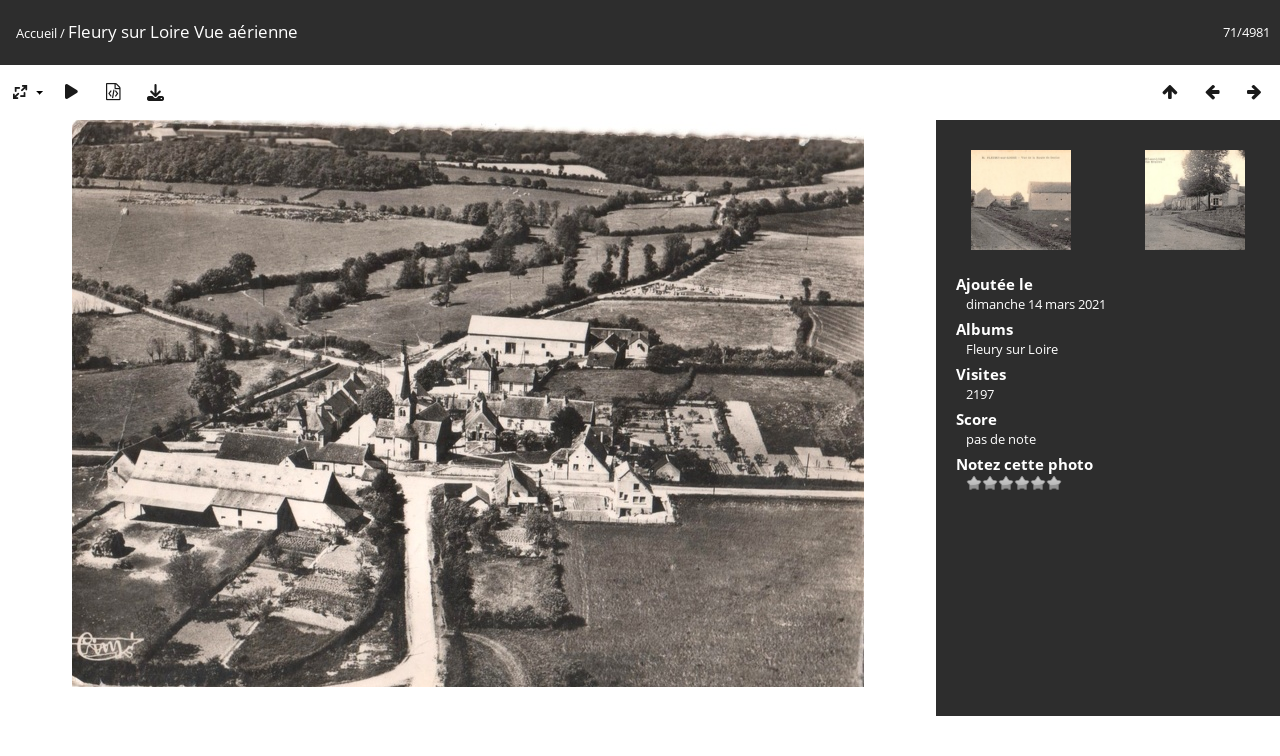

--- FILE ---
content_type: text/html; charset=utf-8
request_url: https://cp.gennievre.net/picture.php?/4949
body_size: 3441
content:
<!DOCTYPE html>
<html lang=fr dir=ltr>
<head>
<title>Fleury sur Loire Vue aérienne</title>
<link rel="shortcut icon" type="image/x-icon" href="themes/default/icon/favicon.ico">
<link rel="stylesheet" type="text/css" href="themes/modus/css/open-sans/open-sans.css"> <link rel="stylesheet" type="text/css" href="_data/combined/1b18xil.css">   <link rel=canonical href="picture.php?/4949">
<meta name=viewport content="width=device-width,initial-scale=1">
<script>if(document.documentElement.offsetWidth>1270)document.documentElement.className='wide'</script>

<meta name="generator" content="Piwigo (aka PWG), see piwigo.org">

<meta name="description" content="Fleury sur Loire Vue aérienne - Fleury sur Loire_Vue aérienne.jpg">


</head>

<body id=thePicturePage class="section-categories image-4949 " data-infos='{"section":"categories","image_id":"4949"}'>

<div id="content">



<div class=titrePage id=imageHeaderBar><div class="imageNumber">71/4981</div>
	<div class="browsePath">
		<a href="/">Accueil</a><span class="browsePathSeparator"> / </span><h2>Fleury sur Loire Vue aérienne</h2>
	</div>
</div>

<div id="imageToolBar">

<div class="navigationButtons">
<a href="index.php?/categories/flat/start-60" title="Miniatures" class="pwg-state-default pwg-button"><span class="pwg-icon pwg-icon-arrow-n"></span><span class="pwg-button-text">Miniatures</span></a><a href="picture.php?/4950/categories" title="Précédente : Fleury sur Loire Vue de la route de Decize" class="pwg-state-default pwg-button"><span class="pwg-icon pwg-icon-arrow-w"></span><span class="pwg-button-text">Précédente</span></a><a href="picture.php?/4948/categories" title="Suivante : Fleury sur Loire Route des Bruères" class="pwg-state-default pwg-button pwg-button-icon-right"><span class="pwg-icon pwg-icon-arrow-e"></span><span class="pwg-button-text">Suivante</span></a></div>

<div class=actionButtonsWrapper><a id=imageActionsSwitch class=pwg-button><span class="pwg-icon pwg-icon-ellipsis"></span></a><div class="actionButtons">
<a id="derivativeSwitchLink" title="Tailles de photo" class="pwg-state-default pwg-button" rel="nofollow"><span class="pwg-icon pwg-icon-sizes"></span><span class="pwg-button-text">Tailles de photo</span></a><div id="derivativeSwitchBox" class="switchBox"><div class="switchBoxTitle">Tailles de photo</div><span class="switchCheck" id="derivativeChecked2small" style="visibility:hidden">&#x2714; </span><a href="javascript:changeImgSrc('_data/i/upload/2021/03/14/20210314181950-7b0bc7c0-2s.jpg','2small','2small')">XXS - minuscule<span class="derivativeSizeDetails"> (240 x 171)</span></a><br><span class="switchCheck" id="derivativeCheckedxsmall" style="visibility:hidden">&#x2714; </span><a href="javascript:changeImgSrc('_data/i/upload/2021/03/14/20210314181950-7b0bc7c0-xs.jpg','xsmall','xsmall')">XS - très petit<span class="derivativeSizeDetails"> (432 x 309)</span></a><br><span class="switchCheck" id="derivativeCheckedsmall" style="visibility:hidden">&#x2714; </span><a href="javascript:changeImgSrc('_data/i/upload/2021/03/14/20210314181950-7b0bc7c0-sm.jpg','small','small')">S - petit<span class="derivativeSizeDetails"> (576 x 412)</span></a><br><span class="switchCheck" id="derivativeCheckedmedium">&#x2714; </span><a href="javascript:changeImgSrc('_data/i/upload/2021/03/14/20210314181950-7b0bc7c0-me.jpg','medium','medium')">M - moyen<span class="derivativeSizeDetails"> (792 x 567)</span></a><br><span class="switchCheck" id="derivativeCheckedlarge" style="visibility:hidden">&#x2714; </span><a href="javascript:changeImgSrc('_data/i/upload/2021/03/14/20210314181950-7b0bc7c0-la.jpg','large','large')">L - grand<span class="derivativeSizeDetails"> (1008 x 722)</span></a><br><span class="switchCheck" id="derivativeCheckedxlarge" style="visibility:hidden">&#x2714; </span><a href="javascript:changeImgSrc('_data/i/upload/2021/03/14/20210314181950-7b0bc7c0-xl.jpg','xlarge','xlarge')">XL - très grand<span class="derivativeSizeDetails"> (1224 x 876)</span></a><br><span class="switchCheck" id="derivativeCheckedOriginal" style="visibility:hidden">&#x2714; </span><a href="javascript:changeImgSrc('./upload/2021/03/14/20210314181950-7b0bc7c0.jpg','xxlarge','Original')">Original<span class="derivativeSizeDetails"> (1587 x 1137)</span></a><br></div>
<a href="picture.php?/4949/categories&amp;slideshow=" title="diaporama" class="pwg-state-default pwg-button" rel="nofollow"><span class="pwg-icon pwg-icon-slideshow"></span><span class="pwg-button-text">diaporama</span></a><a href="picture.php?/4949/categories&amp;metadata" title="Montrer les méta-données du fichier" class="pwg-state-default pwg-button" rel="nofollow"><span class="pwg-icon pwg-icon-camera-info"></span><span class="pwg-button-text">Montrer les méta-données du fichier</span></a><a id="downloadSwitchLink" href="action.php?id=4949&amp;part=e&amp;download" title="Télécharger ce fichier" class="pwg-state-default pwg-button" rel="nofollow"><span class="pwg-icon pwg-icon-save"></span><span class="pwg-button-text">Télécharger</span></a> </div></div>
</div>
<div id="theImageAndInfos">
<div id="theImage">


<noscript><img src="_data/i/upload/2021/03/14/20210314181950-7b0bc7c0-me.jpg" width="792" height="567" alt="Fleury sur Loire_Vue aérienne.jpg" id="theMainImage" usemap="#mapmedium" title="Fleury sur Loire Vue aérienne - Fleury sur Loire_Vue aérienne.jpg" itemprop=contentURL></noscript>

  <img class="file-ext-jpg path-ext-jpg" src="_data/i/upload/2021/03/14/20210314181950-7b0bc7c0-me.jpg"width="792" height="567" alt="Fleury sur Loire_Vue aérienne.jpg" id="theMainImage" usemap="#mapmedium" title="Fleury sur Loire Vue aérienne - Fleury sur Loire_Vue aérienne.jpg">
  <img class="img-loader-derivatives" src="themes/default/images/ajax_loader.gif" style="width:auto;height:auto;" />

<map name="map2small"><area shape=rect coords="0,0,60,171" href="picture.php?/4950/categories" title="Précédente : Fleury sur Loire Vue de la route de Decize" alt="Fleury sur Loire Vue de la route de Decize"><area shape=rect coords="60,0,179,42" href="index.php?/categories/flat/start-60" title="Miniatures" alt="Miniatures"><area shape=rect coords="180,0,240,171" href="picture.php?/4948/categories" title="Suivante : Fleury sur Loire Route des Bruères" alt="Fleury sur Loire Route des Bruères"></map><map name="mapxsmall"><area shape=rect coords="0,0,108,309" href="picture.php?/4950/categories" title="Précédente : Fleury sur Loire Vue de la route de Decize" alt="Fleury sur Loire Vue de la route de Decize"><area shape=rect coords="108,0,322,77" href="index.php?/categories/flat/start-60" title="Miniatures" alt="Miniatures"><area shape=rect coords="324,0,432,309" href="picture.php?/4948/categories" title="Suivante : Fleury sur Loire Route des Bruères" alt="Fleury sur Loire Route des Bruères"></map><map name="mapsmall"><area shape=rect coords="0,0,144,412" href="picture.php?/4950/categories" title="Précédente : Fleury sur Loire Vue de la route de Decize" alt="Fleury sur Loire Vue de la route de Decize"><area shape=rect coords="144,0,429,103" href="index.php?/categories/flat/start-60" title="Miniatures" alt="Miniatures"><area shape=rect coords="433,0,576,412" href="picture.php?/4948/categories" title="Suivante : Fleury sur Loire Route des Bruères" alt="Fleury sur Loire Route des Bruères"></map><map name="mapmedium"><area shape=rect coords="0,0,198,567" href="picture.php?/4950/categories" title="Précédente : Fleury sur Loire Vue de la route de Decize" alt="Fleury sur Loire Vue de la route de Decize"><area shape=rect coords="198,0,591,141" href="index.php?/categories/flat/start-60" title="Miniatures" alt="Miniatures"><area shape=rect coords="595,0,792,567" href="picture.php?/4948/categories" title="Suivante : Fleury sur Loire Route des Bruères" alt="Fleury sur Loire Route des Bruères"></map><map name="maplarge"><area shape=rect coords="0,0,252,722" href="picture.php?/4950/categories" title="Précédente : Fleury sur Loire Vue de la route de Decize" alt="Fleury sur Loire Vue de la route de Decize"><area shape=rect coords="252,0,752,180" href="index.php?/categories/flat/start-60" title="Miniatures" alt="Miniatures"><area shape=rect coords="757,0,1008,722" href="picture.php?/4948/categories" title="Suivante : Fleury sur Loire Route des Bruères" alt="Fleury sur Loire Route des Bruères"></map><map name="mapxlarge"><area shape=rect coords="0,0,306,876" href="picture.php?/4950/categories" title="Précédente : Fleury sur Loire Vue de la route de Decize" alt="Fleury sur Loire Vue de la route de Decize"><area shape=rect coords="306,0,913,219" href="index.php?/categories/flat/start-60" title="Miniatures" alt="Miniatures"><area shape=rect coords="920,0,1224,876" href="picture.php?/4948/categories" title="Suivante : Fleury sur Loire Route des Bruères" alt="Fleury sur Loire Route des Bruères"></map><map name="mapOriginal"><area shape=rect coords="0,0,396,1137" href="picture.php?/4950/categories" title="Précédente : Fleury sur Loire Vue de la route de Decize" alt="Fleury sur Loire Vue de la route de Decize"><area shape=rect coords="396,0,1184,284" href="index.php?/categories/flat/start-60" title="Miniatures" alt="Miniatures"><area shape=rect coords="1193,0,1587,1137" href="picture.php?/4948/categories" title="Suivante : Fleury sur Loire Route des Bruères" alt="Fleury sur Loire Route des Bruères"></map>


</div><div id="infoSwitcher"></div><div id="imageInfos">
	<div class="navThumbs">
			<a class="navThumb" id="linkPrev" href="picture.php?/4950/categories" title="Précédente : Fleury sur Loire Vue de la route de Decize" rel="prev">
				<span class="thumbHover prevThumbHover"></span>
        <img class="" src="_data/i/upload/2021/03/14/20210314182006-8731fbbf-sq.jpg" alt="Fleury sur Loire Vue de la route de Decize">
			</a>
			<a class="navThumb" id="linkNext" href="picture.php?/4948/categories" title="Suivante : Fleury sur Loire Route des Bruères" rel="next">
				<span class="thumbHover nextThumbHover"></span>
				<img class="" src="_data/i/upload/2021/03/14/20210314181933-855204ef-sq.jpg" alt="Fleury sur Loire Route des Bruères">
			</a>
	</div>

<dl id="standard" class="imageInfoTable">
<div id="datepost" class="imageInfo"><dt>Ajoutée le</dt><dd><a href="index.php?/posted-monthly-list-2021-03-14" rel="nofollow">dimanche 14 mars 2021</a></dd></div><div id="Categories" class="imageInfo"><dt>Albums</dt><dd><ul><li><a href="index.php?/category/108">Fleury sur Loire</a></li></ul></dd></div><div id="Visits" class="imageInfo"><dt>Visites</dt><dd>2197</dd></div><div id="Average" class="imageInfo"><dt>Score</dt><dd><span id="ratingScore">pas de note</span> <span id="ratingCount"></span></dd></div><div id="rating" class="imageInfo"><dt><span id="updateRate">Notez cette photo</span></dt><dd><form action="picture.php?/4949/categories&amp;action=rate" method="post" id="rateForm" style="margin:0;"><div><input type="submit" name="rate" value="0" class="rateButton" title="0"><input type="submit" name="rate" value="1" class="rateButton" title="1"><input type="submit" name="rate" value="2" class="rateButton" title="2"><input type="submit" name="rate" value="3" class="rateButton" title="3"><input type="submit" name="rate" value="4" class="rateButton" title="4"><input type="submit" name="rate" value="5" class="rateButton" title="5">			</div>
			</form>
		</dd>
	</div>


</dl>

</div>
</div>

<div id="comments" class="noCommentContent"><div id="commentsSwitcher"></div>
	<h3>0 commentaire</h3>

	<div id="pictureComments">
		<div id="pictureCommentList">
			<ul class="commentsList">
</ul>

		</div>
		<div style="clear:both"></div>
	</div>

</div>

</div>
<div id="copyright">
	Propulsé par	<a href="https://fr.piwigo.org">Piwigo</a>
	
<script type="text/javascript" src="_data/combined/1eie7x0.js"></script>
<script type="text/javascript">//<![CDATA[

RVAS = {
derivatives: [
{w:240,h:171,url:'_data/i/upload/2021/03/14/20210314181950-7b0bc7c0-2s.jpg',type:'2small'},{w:432,h:309,url:'_data/i/upload/2021/03/14/20210314181950-7b0bc7c0-xs.jpg',type:'xsmall'},{w:576,h:412,url:'_data/i/upload/2021/03/14/20210314181950-7b0bc7c0-sm.jpg',type:'small'},{w:792,h:567,url:'_data/i/upload/2021/03/14/20210314181950-7b0bc7c0-me.jpg',type:'medium'},{w:1008,h:722,url:'_data/i/upload/2021/03/14/20210314181950-7b0bc7c0-la.jpg',type:'large'},{w:1224,h:876,url:'_data/i/upload/2021/03/14/20210314181950-7b0bc7c0-xl.jpg',type:'xlarge'},{w:1587,h:1137,url:'./upload/2021/03/14/20210314181950-7b0bc7c0.jpg',type:'Original'}],
cp: '/'
}
rvas_choose();
document.onkeydown = function(e){e=e||window.event;if (e.altKey) return true;var target=e.target||e.srcElement;if (target && target.type) return true;	var keyCode=e.keyCode||e.which, docElem=document.documentElement, url;switch(keyCode){case 63235: case 39: if (e.ctrlKey || docElem.scrollLeft==docElem.scrollWidth-docElem.clientWidth)url="picture.php?/4948/categories"; break;case 63234: case 37: if (e.ctrlKey || docElem.scrollLeft==0)url="picture.php?/4950/categories"; break;case 36: if (e.ctrlKey)url="picture.php?/5019/categories"; break;case 35: if (e.ctrlKey)url="picture.php?/1/categories"; break;case 38: if (e.ctrlKey)url="index.php?/categories/flat/start-60"; break;}if (url) {window.location=url.replace("&amp;","&"); return false;}return true;}
function changeImgSrc(url,typeSave,typeMap)
{
	var theImg = document.getElementById("theMainImage");
	if (theImg)
	{
		theImg.removeAttribute("width");theImg.removeAttribute("height");
		theImg.src = url;
		theImg.useMap = "#map"+typeMap;
	}
	jQuery('#derivativeSwitchBox .switchCheck').css('visibility','hidden');
	jQuery('#derivativeChecked'+typeMap).css('visibility','visible');
	document.cookie = 'picture_deriv='+typeSave+';path=/';
}
(window.SwitchBox=window.SwitchBox||[]).push("#derivativeSwitchLink", "#derivativeSwitchBox");
var _pwgRatingAutoQueue = _pwgRatingAutoQueue||[];_pwgRatingAutoQueue.push( {rootUrl: '', image_id: 4949,onSuccess : function(rating) {var e = document.getElementById("updateRate");if (e) e.innerHTML = "Mettre à jour votre note";e = document.getElementById("ratingScore");if (e) e.innerHTML = rating.score;e = document.getElementById("ratingCount");if (e) {if (rating.count == 1) {e.innerHTML = "(%d note)".replace( "%d", rating.count);} else {e.innerHTML = "(%d notes)".replace( "%d", rating.count);}}}} );
//]]></script>
<script type="text/javascript">
(function() {
var s,after = document.getElementsByTagName('script')[document.getElementsByTagName('script').length-1];
s=document.createElement('script'); s.type='text/javascript'; s.async=true; s.src='_data/combined/1yq00xj.js';
after = after.parentNode.insertBefore(s, after);
})();
</script>
</div></body>
</html>